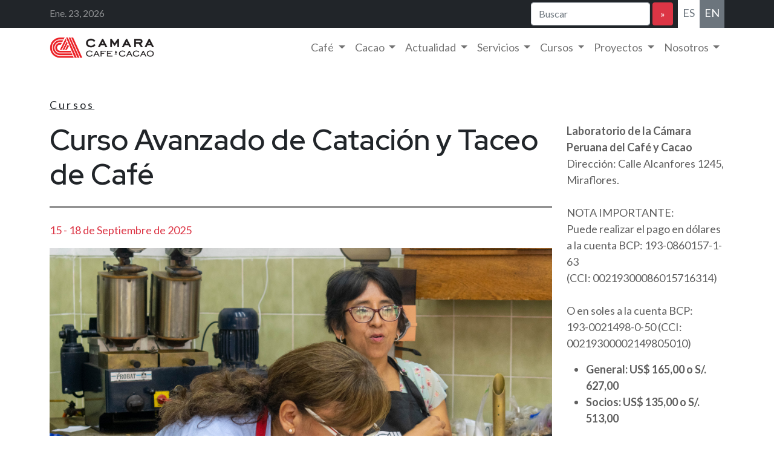

--- FILE ---
content_type: text/html; charset=UTF-8
request_url: https://camcafeperu.com.pe/ES/curso.php?id=2
body_size: 7124
content:
<!DOCTYPE html>
<html lang="es">
    <head>
        <meta charset="UTF-8">
        <meta name="viewport" content="width=device-width, initial-scale=1">
        <title>Curso Avanzado de Catación y Taceo de Café</title>
        <meta name="description" content="La Cámara Peruana del Café y Cacao dará inicio al 76° Curso Avanzado de control de calidad y taceo de café a cargo de la Ing. Lourdes Córdova Moya, experta catadora, capacitada en los laboratorios de la empresa Kraft Foods de Alemania y Taloca en Colombia, catadora oficial en los Concursos Nacionales de Cafés de Calidad.">
        <meta name="author" content="MPR y Application Studio">
        <link rel="icon" href="favicon.png">
        <link rel="preconnect" href="https://fonts.googleapis.com">
        <link rel="preconnect" href="https://fonts.gstatic.com" crossorigin>
        <link href="https://fonts.googleapis.com/css2?family=Lato:ital,wght@0,300;0,400;0,700;1,300;1,400;1,700&family=Red+Hat+Display:ital,wght@0,300;0,400;0,600;0,900;1,300;1,400;1,600;1,900&display=swap" rel="stylesheet">
        <link rel="stylesheet" href="../assets/css/bootstrap.min.css">
        <link rel="stylesheet" href="../assets/css/style.css">
        <link rel="stylesheet" href="https://cdn.jsdelivr.net/npm/bootstrap-icons@1.8.0/font/bootstrap-icons.css">
        <!-- Sociales-->
        <meta name="twitter:card" content="article" />
        <meta name="twitter:title" content="Curso Avanzado de Catación y Taceo de Café" />
        <meta name="twitter:description" content="La Cámara Peruana del Café y Cacao dará inicio al 76° Curso Avanzado de control de calidad y taceo de café a cargo de la Ing. Lourdes Córdova Moya, experta catadora, capacitada en los laboratorios de la empresa Kraft Foods de Alemania y Taloca en Colombia, catadora oficial en los Concursos Nacionales de Cafés de Calidad." />
        <meta property="og:title" content="Curso Avanzado de Catación y Taceo de Café" />
        <meta property="og:type" content="article" />
        <meta property="og:url" content="https://camcafeperu.com.pe/ES/curso.php?id=2">
        <meta property="og:image" content="https://camcafeperu.com.pe/admin/recursos/cursos/avanzado73-27.jpg">
        <meta property="og:description" content="La Cámara Peruana del Café y Cacao dará inicio al 76° Curso Avanzado de control de calidad y taceo de café a cargo de la Ing. Lourdes Córdova Moya, experta catadora, capacitada en los laboratorios de la empresa Kraft Foods de Alemania y Taloca en Colombia, catadora oficial en los Concursos Nacionales de Cafés de Calidad.">
        <meta property="og:site_name" content="Camcafe - Cámara Peruana del Café y Cacao" />
        <!-- Global site tag (gtag.js) - Google Analytics -->
        <script async src="https://www.googletagmanager.com/gtag/js?id=G-D4DJPKS8XH"></script>
        <script>
          window.dataLayer = window.dataLayer || [];
          function gtag(){dataLayer.push(arguments);}
          gtag('js', new Date());
          gtag('config', 'G-D4DJPKS8XH');
        </script>
    </head>
    <body>
        <!-- Go to www.addthis.com/dashboard to customize your tools --> 
        <script type="text/javascript" src="//s7.addthis.com/js/300/addthis_widget.js#pubid=ra-5c1a2e1ea75fc9f7"></script>

        <header class="fixed-top bg-white">
    <div class="bg-dark">
        <div class="container">
            <div class="row justify-content-between">
                <div class="col col-md-6 pt-2">
                    <span class="text-white-50">
                        <small>
                            <script>
                            var meses = new Array("Ene", "Feb", "Mar", "Abr", "May", "Jun", "Jul", "Ago", "Set", "Oct", "Nov", "Dic");
                            var f = new Date();
                            document.write(meses[f.getMonth()] + ". " + f.getDate() + ", " + f.getFullYear());
                            </script>
                        </small>
                    </span>
                </div>
                <div class="col col-md-6 d-flex justify-content-lg-end">
                    <form action="https://www.google.com/search" method="get" class="d-flex pt-1 pb-1" target="_blank">
                        <input name="sitesearch" type="hidden" value="camcafeperu.com.pe">
                        <input type="search" name="q" placeholder="Buscar" required="required" aria-label="buscar" class="form-control me-1 buscar">
                        <button class="btn bg-danger me-2 text-white" type="submit">»</button>
                    </form>
                    <div class="bg-white pt-2 p-2 text-secondary">ES</div>
                    <div class="bg-secondary pt-2"><a href="../EN/index.php" class="p-2 text-white language-link">EN</a></div>
                </div>
            </div>
        </div>
    </div>
    <nav class="navbar navbar-expand-lg navbar-light">
        <div class="container">
            <a class="navbar-brand" href="index.php"><img src="../assets/images/logo-camara.png" alt="Cámara Peruana del Café y Cacao"></a>
            <h1 class="visually-hidden">Cámara Peruana del Café y Cacao</h1>
            <button class="navbar-toggler" type="button" data-bs-toggle="collapse" data-bs-target="#navbarSupportedContent" aria-controls="navbarSupportedContent" aria-expanded="false" aria-label="Toggle navigation">
                <span class="navbar-toggler-icon"></span>
            </button>
            <div class="collapse navbar-collapse" id="navbarSupportedContent">
                <div class="navbar-nav me-auto mb-2 mb-lg-0"></div>
                <div class="d-flex">
                    <ul class="navbar-nav me-auto mb-2 mb-lg-0">

                        <li class="nav-item dropdown">
                            <a class="nav-link dropdown-toggle" href="#" id="navbarDropdown" role="button" data-bs-toggle="dropdown" aria-expanded="false">
                                Café
                            </a>
                            <ul class="dropdown-menu" aria-labelledby="navbarDropdown">
                                <li><a class="dropdown-item" href="cafe-peruano.php">Café peruano</a></li>
                                <li><hr class="dropdown-divider"></li>
                                <li><a class="dropdown-item" href="cafe-peruano-destacados.php">Destacados</a></li>
                                <li><hr class="dropdown-divider"></li>
                                <li><a class="dropdown-item" href="cafe-peruano-estadisticas.php">Estadísticas</a></li>
                                <li><hr class="dropdown-divider"></li>
                                <li><a class="dropdown-item" href="cafe-peruano-publicaciones.php">Publicaciones</a></li>
                                <li><hr class="dropdown-divider"></li>
                                <li><a class="dropdown-item" href="cafe-peruano-normas.php">Normas</a></li>
                            </ul>
                        </li>

                        <li class="nav-item dropdown">
                            <a class="nav-link dropdown-toggle" href="#" id="navbarDropdown" role="button" data-bs-toggle="dropdown" aria-expanded="false">
                                Cacao
                            </a>
                            <ul class="dropdown-menu" aria-labelledby="navbarDropdown">
                                <li><a  class="dropdown-item" href="cacao-peruano.php">Cacao peruano</a></li>
                                <li><hr class="dropdown-divider"></li>
                                <li><a class="dropdown-item" href="cacao-peruano-destacados.php">Destacados</a></li>
                                <li><hr class="dropdown-divider"></li>
                                <li><a class="dropdown-item" href="cacao-peruano-estadisticas.php">Estadísticas</a></li>
                                <li><hr class="dropdown-divider"></li>
                                <li><a class="dropdown-item" href="cacao-peruano-publicaciones.php">Publicaciones</a></li>
                                <li><hr class="dropdown-divider"></li>
                                <li><a class="dropdown-item" href="cacao-peruano-normas.php">Normas</a></li>
                            </ul>
                        </li>

                        <li class="nav-item dropdown">
                            <a class="nav-link dropdown-toggle" href="#" id="navbarActualidad" role="button" data-bs-toggle="dropdown" aria-expanded="false">
                                Actualidad
                            </a>
                            <ul class="dropdown-menu" aria-labelledby="navbarActualidad">
                                <li><a class="dropdown-item" href="actualidad.php">Principales</a></li>
                                <li><hr class="dropdown-divider"></li>
                                <li><a class="dropdown-item" href="actualidad-noticias.php">Noticias</a></li>
                                <li><hr class="dropdown-divider"></li>
                                <li><a class="dropdown-item" href="actualidad-editorial.php">Editorial</a></li>
                            </ul>
                        </li>

                        <li class="nav-item dropdown">
                            <a class="nav-link dropdown-toggle" href="#" id="navbarServicios" role="button" data-bs-toggle="dropdown" aria-expanded="false">
                                Servicios
                            </a>
                            <ul class="dropdown-menu" aria-labelledby="navbarServicios">
                                <li><a class="dropdown-item" href="catadores.php">Directorio de Catadores</a></li>
                                <li><hr class="dropdown-divider"></li>
                                <li><a class="dropdown-item" href="analisis-muestra-cafe.php">Análisis de muestras</a></li>
                                <li><hr class="dropdown-divider"></li>
                                <li><a class="dropdown-item" href="unete.php">Únete - Afiliación</a></li>
                                <li><hr class="dropdown-divider"></li>
                                <li><a class="dropdown-item" href="exportacion.php">Exportación</a></li>
                            </ul>
                        </li>

                        <li class="nav-item dropdown">
                            <a class="nav-link dropdown-toggle" href="#" id="navbarCursos" role="button" data-bs-toggle="dropdown" aria-expanded="false">
                                Cursos
                            </a>
                            <ul class="dropdown-menu" aria-labelledby="navbarCursos">

                                                                                                <li><a class="dropdown-item" href="curso.php?id=1">Curso Básico de Catación y Taceo de Café</a></li>
                                                                                                <li><hr class="dropdown-divider"></li>
                                                                <li><a class="dropdown-item" href="curso.php?id=2">Curso Avanzado de Catación y Taceo de Café</a></li>
                                                                                                <li><hr class="dropdown-divider"></li>
                                                                <li><a class="dropdown-item" href="curso.php?id=5">Curso Básico de Tostado de Café </a></li>
                                                                                                <li><hr class="dropdown-divider"></li>
                                                                <li><a class="dropdown-item" href="curso.php?id=6">Curso Intermedio de Tostado de Café</a></li>
                                                                                                <li><hr class="dropdown-divider"></li>
                                                                <li><a class="dropdown-item" href="curso.php?id=4">Curso Básico de Calidad de Cacao y Chocolate</a></li>
                                                                                                <li><hr class="dropdown-divider"></li>
                                                                <li><a class="dropdown-item" href="curso.php?id=7">Curso de Comercialización de Café</a></li>
                                                                                                <li><hr class="dropdown-divider"></li>
                                                                <li><a class="dropdown-item" href="curso.php?id=8">Curso de Métodos de Extracción de Café y Refractometría</a></li>
                                                                
                            </ul>
                        </li>

                        <li class="nav-item dropdown">
                            <a class="nav-link dropdown-toggle" href="#" id="navbarProyectos" role="button" data-bs-toggle="dropdown" aria-expanded="false">
                                Proyectos
                            </a>
                            <ul class="dropdown-menu" aria-labelledby="navbarProyectos">
                                                                <li><a class="dropdown-item" href="proyecto.php?id=2">Alianza para el Café Sostenible y Competitivo</a></li>
                                                            </ul>
                        </li>

                        <li class="nav-item dropdown">
                            <a class="nav-link dropdown-toggle" href="#" id="navbarNosotros" role="button" data-bs-toggle="dropdown" aria-expanded="false">
                                Nosotros
                            </a>
                            <ul class="dropdown-menu" aria-labelledby="navbarNosotros">
                                <li><a class="dropdown-item" href="camara.php">La Cámara</a></li>
                                <li><hr class="dropdown-divider"></li>
                                <li><a class="dropdown-item" href="asociados.php">Asociados</a></li>
                                <li><hr class="dropdown-divider"></li>
                                <li><a class="dropdown-item" href="contacto.php">Contáctenos</a></li>
                            </ul>
                        </li>

                    </ul>
                </div>
            </div>
        </div>
    </nav>
</header>
        <main class="pt-5">
            <div class="container pb-5">
                <p class="text-dark text-decoration-underline heads">Cursos</p>
                <div class="row pb-5">
                    <article class="col-lg-9">
                        <h1 class="text-dark pb-3">Curso Avanzado de Catación y Taceo de Café</h1>
                        <hr>
                        <div class="pt-4 pb-5">
                            <p class="text-danger">15 - 18 de Septiembre de 2025</p>
                            <img src="../admin/recursos/cursos/avanzado73-27.jpg" alt="avanzado73-27.jpg" class="w-100">
                        </div>

                        <!-- Resumen-->
                        <p class="fs-4 pb-4">La Cámara Peruana del Café y Cacao dará inicio al 76° Curso Avanzado de control de calidad y taceo de café a cargo de la Ing. Lourdes Córdova Moya, experta catadora, capacitada en los laboratorios de la empresa Kraft Foods de Alemania y Taloca en Colombia, catadora oficial en los Concursos Nacionales de Cafés de Calidad.</p>
                        <div class="pb-3 dashed-line">
                            <h2 class="heads h4 pb-2">Programa »</h2>
                        </div>

                        <div>
                            <div>
                    <p class="fw-bold"><b>Día 1 -
Virtual<br></b>9:00 am - 12:30 pm</p>
                    <ul>
                        <li>Introducción al curso y presentación del programa.</li><li>Introducción teórica amplia y detallada de la Norma Técnica
Peruana <b>NTP 209.027 Café Verde. Requisitos, ventajas</b>,
uso, importancia, aplicaciones.</li><li>Introducción a la <b>NTP 209.311 Cafés Especiales.</b></li><li>Desarrollo de la <b>NTP 209.028 Café Tostado y Molido.</b><br></li>
                    </ul>
                    <p class="fw-bold"><b>Día 2</b><b>&nbsp;-
Presencial<br></b>9:00 am - 1:00 pm<b><br></b></p>
                    <ul>
                        <li>Teoría y práctica: Presentación y Evaluación de muestras de
café correspondiente a cada <b>Grado de Calidad</b>: Evaluación
sensorial, según métodos <b>NTP 209.027</b>: de las
Características Básicas del café.</li><li>Práctica de catación con muestras de diferentes zonas
cafetaleras.</li><li>Discusión de los resultados/ Repetición del taceo.</li><li>Práctica de tostado<br></li>
                    </ul><div><p class="fw-bold"><b>Día 3</b><b>&nbsp;- Presencial<br></b>9:00 am - 1:00 pm<b><br></b></p><ul><li>Teoría y práctica: Presentación y Evaluación de muestras de
café según SCAA. Evaluación sensorial. Determinación de la
fragancia, acidez, cuerpo, sabor, balance, uniformidad, taza
limpia, dulzura, post gusto.</li><li>Catación: diversas muestras de los participantes.</li><li>Discusión sobre los resultados obtenidos/ Repetición del
taceo.<br></li></ul><div><p class="fw-bold"><b>Día 4&nbsp;</b><b>- Presencial</b></p><p class="fw-bold">9:00 am - 1:00 pm<b><br></b></p><ul><li>Prueba con serie de test triangulares.</li><li>Práctica de la catación.</li><li>Resumen de los resultados.</li><li>Examen teórico referente a la <b>Norma NTP 209.027</b>.</li><li>Examen práctico del curso: Clasificación de diversas
muestras de café según el sistema NTP 209.027.</li><li>Resumen del curso / Entrega de certificados.<br></li></ul></div></div></div><p style="color: rgba(0, 0, 0, 0.87); font-family: Roboto, RobotoDraft, Helvetica, Arial, sans-serif; font-size: 13px; white-space: pre-wrap;"><br></p><p style="">-------</p><p style="">Materiales: 500g de café verde, o café tostado en granos, o café molido.<span style="color: rgba(0, 0, 0, 0.87); font-family: Roboto, RobotoDraft, Helvetica, Arial, sans-serif; font-size: 13px; white-space: pre-wrap;"><br></span></p><p style=""><br></p>    
                        </div>
                    </article>
                    
                    <aside class="col-lg-3">
                        <div class="mb-5">
                            <b>Laboratorio de la Cámara Peruana del Café y Cacao</b><br>Dirección: Calle Alcanfores 1245, Miraflores.<div><br></div><div>NOTA IMPORTANTE:<br>Puede realizar el pago en dólares a la cuenta BCP: 193-0860157-1-63<br>(CCI: 00219300086015716314)<br><br>O en soles a la cuenta BCP:&nbsp;<br>193-0021498-0-50 (CCI: 00219300002149805010)<div><p></p><ul><li><b>General: US$ 165,00 o S/. 627,00&nbsp;</b></li><li><b>Socios: US$ 135,00 o S/. 513,00</b></li></ul><p></p><p>Completar el Formulario de Inscripción y adjuntar el voucher de depósito.</p></div></div>    
                        </div>
                        <hr class="mb-5"> 
                        <div class="row mb-5">
                            <div class="col-3">
                                <img src="../assets/images/Icon-file-pdf.svg" alt="">
                            </div>
                            <div class="col-9">
                                <h4>Formulario de inscripción</h4>
                                <p class="text-break">Descargue, llene y envíe su inscripción a <span class="text-danger">secretaria@camcafeperu.com.pe</span> adjuntando el voucher de depósito por su vacante al curso.</p>
                                <a href="../admin/recursos/cursos/UNq1xeXHDr.pdf" class="btn btn-secondary" target="_blank">Descargar</a>
                            </div>
                        </div>
                        <hr class="mb-5"> 
                        <div class="row">
                            <div class="col-3">
                                <img src="../assets/images/Icon-file-pdf.svg" alt="">
                            </div>
                            <div class="col-9">
                                <h4>Programa PDF</h4>
                                <p>Toda la información del curso en un archivo que puede llevar para cualquier consulta.</p>
                                <a href="../admin/recursos/cursos/4ldueExGHW.pdf" class="btn btn-secondary" target="_blank">Descargar</a>
                            </div>
                        </div>
                    </aside>

                </div>
            </div>
        </main>

        <footer class="bg-dark pt-4 pb-4">
    <div class="container">
        <div class="row">
            <div class="col-md-3">
                <div class="pb-3">
                   <img src="../assets/images/logo-camara-negative.png" width="192" height="37" alt="" class="img-fluid" style="width: auto">
                </div>
                <p class="text-white fs-6 mb-0">CAMARA PERUANA DEL CAFE Y CACAO</p>
                <p class="text-white fs-6">© Derechos reservados</p>
            </div>
            <div class="col-md-3 text-white fs-6">
                <p class="fw-bold mb-0">Dirección</p>
                <p>Calle Alcanfores 1245, Miraflores. <br> Lima - Perú</p>
                <p>Telf:(051-1) 445-7941 / 242-8989</p>
            </div>
            <div class="col-md-3 fs-6">
                <p class="fw-bold text-white">Enlaces:</p>
                <ul class="text-white">
                    <li><a href="camara.php" class="link-light">La Cámara</a></li>
                    <li><a href="asociados.php" class="link-light">Asociados</a></li>
                    <li><a href="contacto.php" class="link-light">Contácto</a></li>
                </ul>
            </div>
            <div class="col-md-3">
                <p class="text-white">Síguenos a través de: </p>
                <div class="row">
                    <div class="col-2">
                        <a href="https://www.facebook.com/camcafeperu" class="link-light">
                            <svg xmlns="http://www.w3.org/2000/svg" width="25" height="25" fill="currentColor" class="bi bi-facebook" viewBox="0 0 16 16">
                                <path d="M16 8.049c0-4.446-3.582-8.05-8-8.05C3.58 0-.002 3.603-.002 8.05c0 4.017 2.926 7.347 6.75 7.951v-5.625h-2.03V8.05H6.75V6.275c0-2.017 1.195-3.131 3.022-3.131.876 0 1.791.157 1.791.157v1.98h-1.009c-.993 0-1.303.621-1.303 1.258v1.51h2.218l-.354 2.326H9.25V16c3.824-.604 6.75-3.934 6.75-7.951z"/>
                            </svg>
                        </a>
                    </div>
                    <div class="col-2">
                        <a href="https://twitter.com/camcafeperu" class="link-light">
                            <svg xmlns="http://www.w3.org/2000/svg" width="25" height="25" fill="currentColor" class="bi bi-twitter" viewBox="0 0 16 16">
                                <path d="M5.026 15c6.038 0 9.341-5.003 9.341-9.334 0-.14 0-.282-.006-.422A6.685 6.685 0 0 0 16 3.542a6.658 6.658 0 0 1-1.889.518 3.301 3.301 0 0 0 1.447-1.817 6.533 6.533 0 0 1-2.087.793A3.286 3.286 0 0 0 7.875 6.03a9.325 9.325 0 0 1-6.767-3.429 3.289 3.289 0 0 0 1.018 4.382A3.323 3.323 0 0 1 .64 6.575v.045a3.288 3.288 0 0 0 2.632 3.218 3.203 3.203 0 0 1-.865.115 3.23 3.23 0 0 1-.614-.057 3.283 3.283 0 0 0 3.067 2.277A6.588 6.588 0 0 1 .78 13.58a6.32 6.32 0 0 1-.78-.045A9.344 9.344 0 0 0 5.026 15z"/>
                            </svg>
                        </a>
                    </div>
                    <div class="col-2">
                        <a href="https://www.youtube.com/c/CamaraPeruanadelCaf%C3%A9yCacao" class="link-light">
                            <svg xmlns="http://www.w3.org/2000/svg" width="25" height="25" fill="currentColor" class="bi bi-youtube" viewBox="0 0 16 16">
                                <path d="M8.051 1.999h.089c.822.003 4.987.033 6.11.335a2.01 2.01 0 0 1 1.415 1.42c.101.38.172.883.22 1.402l.01.104.022.26.008.104c.065.914.073 1.77.074 1.957v.075c-.001.194-.01 1.108-.082 2.06l-.008.105-.009.104c-.05.572-.124 1.14-.235 1.558a2.007 2.007 0 0 1-1.415 1.42c-1.16.312-5.569.334-6.18.335h-.142c-.309 0-1.587-.006-2.927-.052l-.17-.006-.087-.004-.171-.007-.171-.007c-1.11-.049-2.167-.128-2.654-.26a2.007 2.007 0 0 1-1.415-1.419c-.111-.417-.185-.986-.235-1.558L.09 9.82l-.008-.104A31.4 31.4 0 0 1 0 7.68v-.123c.002-.215.01-.958.064-1.778l.007-.103.003-.052.008-.104.022-.26.01-.104c.048-.519.119-1.023.22-1.402a2.007 2.007 0 0 1 1.415-1.42c.487-.13 1.544-.21 2.654-.26l.17-.007.172-.006.086-.003.171-.007A99.788 99.788 0 0 1 7.858 2h.193zM6.4 5.209v4.818l4.157-2.408L6.4 5.209z"/>
                            </svg>
                        </a>
                    </div>
                    <div class="col-2">
                        <a href="https://www.instagram.com/camcafeperu/" class="link-light">
                            <svg xmlns="http://www.w3.org/2000/svg" width="25" height="25" fill="currentColor" class="bi bi-instagram" viewBox="0 0 16 16">
                                <path d="M8 0C5.829 0 5.556.01 4.703.048 3.85.088 3.269.222 2.76.42a3.917 3.917 0 0 0-1.417.923A3.927 3.927 0 0 0 .42 2.76C.222 3.268.087 3.85.048 4.7.01 5.555 0 5.827 0 8.001c0 2.172.01 2.444.048 3.297.04.852.174 1.433.372 1.942.205.526.478.972.923 1.417.444.445.89.719 1.416.923.51.198 1.09.333 1.942.372C5.555 15.99 5.827 16 8 16s2.444-.01 3.298-.048c.851-.04 1.434-.174 1.943-.372a3.916 3.916 0 0 0 1.416-.923c.445-.445.718-.891.923-1.417.197-.509.332-1.09.372-1.942C15.99 10.445 16 10.173 16 8s-.01-2.445-.048-3.299c-.04-.851-.175-1.433-.372-1.941a3.926 3.926 0 0 0-.923-1.417A3.911 3.911 0 0 0 13.24.42c-.51-.198-1.092-.333-1.943-.372C10.443.01 10.172 0 7.998 0h.003zm-.717 1.442h.718c2.136 0 2.389.007 3.232.046.78.035 1.204.166 1.486.275.373.145.64.319.92.599.28.28.453.546.598.92.11.281.24.705.275 1.485.039.843.047 1.096.047 3.231s-.008 2.389-.047 3.232c-.035.78-.166 1.203-.275 1.485a2.47 2.47 0 0 1-.599.919c-.28.28-.546.453-.92.598-.28.11-.704.24-1.485.276-.843.038-1.096.047-3.232.047s-2.39-.009-3.233-.047c-.78-.036-1.203-.166-1.485-.276a2.478 2.478 0 0 1-.92-.598 2.48 2.48 0 0 1-.6-.92c-.109-.281-.24-.705-.275-1.485-.038-.843-.046-1.096-.046-3.233 0-2.136.008-2.388.046-3.231.036-.78.166-1.204.276-1.486.145-.373.319-.64.599-.92.28-.28.546-.453.92-.598.282-.11.705-.24 1.485-.276.738-.034 1.024-.044 2.515-.045v.002zm4.988 1.328a.96.96 0 1 0 0 1.92.96.96 0 0 0 0-1.92zm-4.27 1.122a4.109 4.109 0 1 0 0 8.217 4.109 4.109 0 0 0 0-8.217zm0 1.441a2.667 2.667 0 1 1 0 5.334 2.667 2.667 0 0 1 0-5.334z"/>
                            </svg>
                        </a>
                    </div>
                    <div class="col-2">
                        <a href="https://pe.linkedin.com/company/camcafe" class="link-light">
                            <svg xmlns="http://www.w3.org/2000/svg" width="25" height="25" fill="currentColor" class="bi bi-linkedin" viewBox="0 0 16 16">
                                <path d="M0 1.146C0 .513.526 0 1.175 0h13.65C15.474 0 16 .513 16 1.146v13.708c0 .633-.526 1.146-1.175 1.146H1.175C.526 16 0 15.487 0 14.854V1.146zm4.943 12.248V6.169H2.542v7.225h2.401zm-1.2-8.212c.837 0 1.358-.554 1.358-1.248-.015-.709-.52-1.248-1.342-1.248-.822 0-1.359.54-1.359 1.248 0 .694.521 1.248 1.327 1.248h.016zm4.908 8.212V9.359c0-.216.016-.432.08-.586.173-.431.568-.878 1.232-.878.869 0 1.216.662 1.216 1.634v3.865h2.401V9.25c0-2.22-1.184-3.252-2.764-3.252-1.274 0-1.845.7-2.165 1.193v.025h-.016a5.54 5.54 0 0 1 .016-.025V6.169h-2.4c.03.678 0 7.225 0 7.225h2.4z"/>
                            </svg>
                        </a>
                    </div>
                </div>
            </div>
        </div>
    </div>
</footer>   
        <script src="https://cdn.jsdelivr.net/npm/bootstrap@5.1.3/dist/js/bootstrap.bundle.min.js" integrity="sha384-ka7Sk0Gln4gmtz2MlQnikT1wXgYsOg+OMhuP+IlRH9sENBO0LRn5q+8nbTov4+1p" crossorigin="anonymous"></script>
        <!-- <script src="../assets/js/"></script>-->

    </body>
</html>

--- FILE ---
content_type: text/css
request_url: https://camcafeperu.com.pe/assets/css/style.css
body_size: 1097
content:
:root{
    --gray: #5F5F5F;
    --ligth: #BCC0C3;
    --red: #D90A0A;
}
body {
    font-family: 'Lato', sans-serif;
    font-size: 18px;
    color: var(--gray);
}
h1, h2, h3, h4, h5 {font-family: 'Red Hat Display', sans-serif; font-weight: 600}
h1 {font-size: 2.2rem}
.h1, .h2, .h3, .h4, .h5 {font-weight: 600}
main {margin-top: 7rem;}
.buscar {width: 100px;}
.language-link{color: var(--gray); text-decoration: none}
.language-link:hover {color: red; text-decoration: underline}
.lead {font-weight: ;}
hr {background-color: var(--gray); margin: 0; padding: 1px; opacity: 100}
.ico-right {padding: 0 .6rem 0 0}

.heads {letter-spacing: .2rem; background-color: white; display: inline-block}
.dashed-line {
    background-image: url(../images/dashed.png); background-repeat: repeat-x; background-position: 10px 18px;
}
.text-danger {color: var(--red)}
.bg-danger, .btn-danger {background-color: var(--red);}
.red-link {color: black; text-decoration: none}
.red-link:hover{color: var(--red); text-decoration: underline}
.underline-title:hover{background-color: rgb(220,220,220); color: var(--gray)}
.underline-title {text-decoration: none; color: var(--gray);background-color: rgb(240,240,240); padding: 3px}
.caja-underline {text-decoration: none; color: var(--gray);letter-spacing: -0.05rem}
.caja-underline:hover{color: var(--gray)}
.caja, .caja2 {padding: .6rem; background-color: rgb(230,235,235); border-radius: 7px; height: auto;}
.caja:hover, .caja2:hover {background-color: rgb(215,220,220)}
.caja2 {background-color: rgb(230,220,210)}
.nav-pills .nav-link.active, .nav-pills .show > .nav-link {   color: #fff;background-color: #000;}
.nav-link, .nav-link:hover {color: var(--gray)}
.img-tit {width: 30%; padding-left: .4rem}
.esquina::before {content: url('../images/esquina.png')}
.contenido img {display: block; margin: 0 auto; padding: 2rem 0 3rem 0; width: 100%}
.vh-75 {height: 100vh;}
.w-80 {width: 100%}
.p-16 {font-size: 16px;}
.nav-link {padding: .49rem}
.nav-pills .nav-link.active, .nav-pills .show > .nav-link {
  color: #000;
  background-color: #fff;
}
.carousel-item > img {
    position: relative;
    left: -10rem;
    height: 50vh;
}
.carousel-caption {
  position: absolute;
  right: 15%;
  bottom: 0;
  left: 15%;
  padding-top: 2rem;
  padding-bottom: 2rem;
  color: #fff;
  text-align: center;
  display: -webkit-box;
  display: -ms-flexbox;
  display: flex;
  -ms-flex-wrap: wrap;
  flex-wrap: wrap;
  justify-items: center;
  -ms-flex-line-pack: center;
  align-content: center;
  top: 0;
}
.nav-tabs .nav-item.show .nav-link, .nav-tabs .nav-link.active {
  color: #495057;
  background-color: #fff;
  border-color: var(--gray) var(--gray) #fff;
}
@media (min-width:768px){
    .buscar {width: auto}
    .nav-link {padding: .4rem  .6rem}
    .carousel-item img {
        left: 0;
        width: 100vw; 
        height: auto; 
    }
}
@media (min-width: 960px){
    .img-tit {width: 40%;}
    .contenido img {width: 90%}
    .vh-75 {height: 87vh;}
    .w-80 {width: 80%}
    h1 {font-size: 3rem}
    .carousel h2 {font-size: 3rem}
}

--- FILE ---
content_type: image/svg+xml
request_url: https://camcafeperu.com.pe/assets/images/Icon-file-pdf.svg
body_size: 858
content:
<svg xmlns="http://www.w3.org/2000/svg" width="52.286" height="61" viewBox="0 0 52.286 61">
  <path id="Icon_metro-file-pdf" data-name="Icon metro-file-pdf" d="M52.542,15.139a7.921,7.921,0,0,1,1.634,2.587,7.856,7.856,0,0,1,.681,3V59.936A3.254,3.254,0,0,1,51.589,63.2H5.839a3.151,3.151,0,0,1-2.315-.953,3.151,3.151,0,0,1-.953-2.315V5.471a3.151,3.151,0,0,1,.953-2.315A3.151,3.151,0,0,1,5.839,2.2h30.5a7.858,7.858,0,0,1,3,.681,7.921,7.921,0,0,1,2.587,1.634ZM37.428,6.833v12.8h12.8a3.719,3.719,0,0,0-.749-1.4L38.823,7.582a3.718,3.718,0,0,0-1.4-.749ZM50.5,58.846V23.989H36.339a3.254,3.254,0,0,1-3.268-3.268V6.561H6.928V58.846H50.5ZM33,38.66a25.9,25.9,0,0,0,2.859,1.906,33.779,33.779,0,0,1,3.983-.238q5,0,6.025,1.668a1.645,1.645,0,0,1,.068,1.77.1.1,0,0,1-.034.068l-.068.068v.034q-.2,1.294-2.417,1.294a14.042,14.042,0,0,1-3.915-.681,24.821,24.821,0,0,1-4.425-1.8,61.3,61.3,0,0,0-13.344,2.825q-5.208,8.919-8.238,8.919a1.98,1.98,0,0,1-.953-.238l-.817-.408q-.034-.034-.2-.17a1.407,1.407,0,0,1-.2-1.225,7.392,7.392,0,0,1,1.906-3.115,16.451,16.451,0,0,1,4.493-3.285.5.5,0,0,1,.783.2.2.2,0,0,1,.068.136q1.77-2.893,3.642-6.706a51.954,51.954,0,0,0,3.54-8.919,27.517,27.517,0,0,1-1.038-5.429,13.235,13.235,0,0,1,.221-4.34q.374-1.362,1.43-1.362h.749a1.435,1.435,0,0,1,1.191.511,2.719,2.719,0,0,1,.306,2.315.738.738,0,0,1-.136.272.886.886,0,0,1,.034.272v1.021a44.575,44.575,0,0,1-.477,6.536Q29.9,36.141,33,38.66ZM13.4,52.651q1.77-.817,4.664-5.378a19.4,19.4,0,0,0-2.979,2.859A11.314,11.314,0,0,0,13.4,52.651ZM26.944,21.334a10.122,10.122,0,0,0-.068,4.493q.034-.238.238-1.5,0-.1.238-1.464a.766.766,0,0,1,.136-.272.1.1,0,0,1-.034-.068.069.069,0,0,0-.017-.051.069.069,0,0,1-.017-.051,1.959,1.959,0,0,0-.443-1.225.1.1,0,0,1-.034.068v.068Zm-4.221,22.5a49.929,49.929,0,0,1,9.667-2.757,5.134,5.134,0,0,1-.443-.323,6.1,6.1,0,0,1-.545-.46A18.031,18.031,0,0,1,27.08,34.3a45.488,45.488,0,0,1-2.825,6.706q-1.021,1.906-1.532,2.825Zm21.99-.545q-.817-.817-4.766-.817a12.876,12.876,0,0,0,4.221.953,3.3,3.3,0,0,0,.613-.034q0-.034-.068-.1Z" transform="translate(-2.571 -2.203)" fill="#7b7a7a"/>
</svg>
